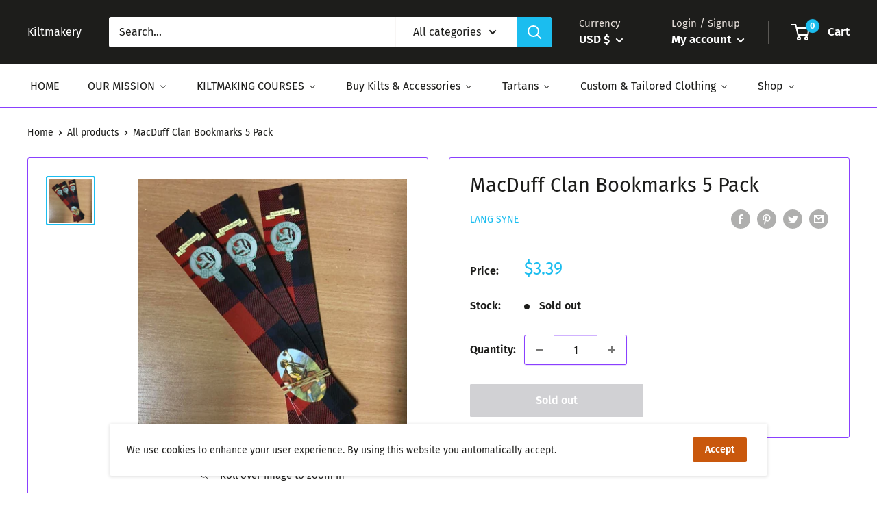

--- FILE ---
content_type: text/javascript
request_url: https://kiltmakery.com/cdn/shop/t/6/assets/custom.js?v=90373254691674712701696313614
body_size: -699
content:
//# sourceMappingURL=/cdn/shop/t/6/assets/custom.js.map?v=90373254691674712701696313614
